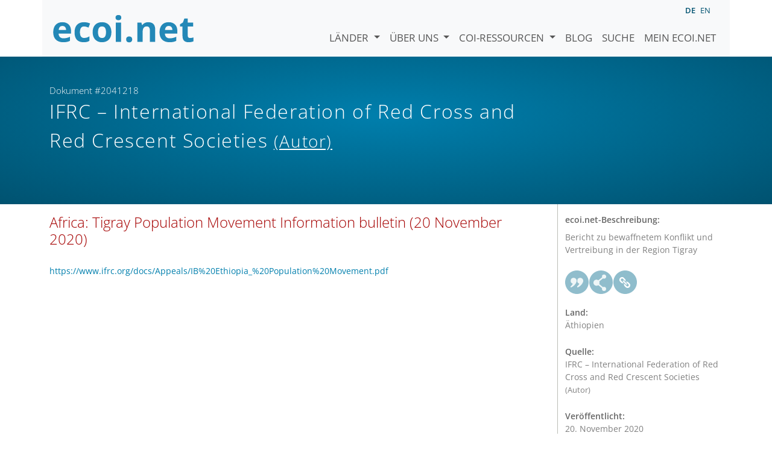

--- FILE ---
content_type: image/svg+xml
request_url: https://www.ecoi.net/site/templates/resources/dist/472ebf7c809f09dcd79d.svg
body_size: 4910
content:
<svg xmlns="http://www.w3.org/2000/svg" xmlns:xlink="http://www.w3.org/1999/xlink" width="79" height="479"><defs><radialGradient xlink:href="#a" id="b" cx="19.618" cy="-165.792" fx="19.618" fy="-165.792" r="16.703" gradientUnits="userSpaceOnUse"/><radialGradient xlink:href="#a" id="c" gradientUnits="userSpaceOnUse" gradientTransform="translate(31.793 -76.968) scale(.93394)" cx="19.618" cy="-165.792" fx="19.618" fy="-165.792" r="16.703"/><linearGradient id="a"><stop offset="0" stop-color="#ccc"/><stop offset=".94" stop-color="#464646" stop-opacity=".341"/><stop offset="1" stop-opacity="0"/></linearGradient></defs><path d="M19.618-182.496c9.225 0 16.703 7.478 16.703 16.704 0 9.225-7.478 16.703-16.703 16.703-9.226 0-16.704-7.478-16.704-16.703 0-9.226 7.478-16.704 16.704-16.704" fill="url(#b)" transform="matrix(1.16742 0 0 -1.16742 -3.402 185.95)"/><path d="M18.85 397.7c10.411 0 18.85-8.439 18.85-18.85 0-10.41-8.439-18.85-18.85-18.85C8.44 360 0 368.44 0 378.85c0 10.411 8.44 18.85 18.85 18.85" fill="#fff"/><path d="M21.141 371.59a.713.713 0 00-.4 1.257l6.272 5.288H8.733a.714.714 0 100 1.428h18.28l-6.271 5.289a.715.715 0 00.921 1.092l7.765-6.548c.016-.014.022-.033.037-.048.014-.014.034-.022.047-.038.027-.032.04-.07.06-.104.018-.03.037-.056.05-.088a.707.707 0 00.016-.514c-.004-.012-.013-.021-.018-.033-.007-.016-.017-.03-.026-.047a.701.701 0 00-.146-.19c-.009-.008-.012-.02-.022-.029l-7.763-6.549a.715.715 0 00-.522-.165z" fill="#286192"/><path d="M19.5 0C8.73 0 0 8.73 0 19.498 0 30.268 8.73 39 19.5 39S39 30.269 39 19.498C39 8.73 30.27 0 19.5 0zm-5.615 10.239h6.417v3.768c0 1.612 1.327 2.924 2.955 2.924h3.966v10.064c0 .876-.717 1.586-1.608 1.586h-5.12l4.165-4.07a1.123 1.123 0 000-1.618 1.194 1.194 0 00-1.663 0l-2.177 2.123s.004-4.028.004-6.448c0-.635-.525-1.15-1.174-1.15-.65 0-1.176.515-1.176 1.15l-.002 6.442s-.397-.385-2.21-2.152a1.195 1.195 0 00-1.66 0 1.125 1.125 0 000 1.623l4.2 4.1h-4.917c-.887 0-1.607-.71-1.607-1.586v-15.17c0-.875.72-1.586 1.607-1.586zm7.525.382l5.299 5.214h-3.48a1.81 1.81 0 01-1.819-1.797V10.62z" fill="#8fbdcc"/><path d="M59.5 0C48.73 0 40 8.731 40 19.5 40 30.27 48.73 39 59.5 39S79 30.27 79 19.5 70.27 0 59.5 0zm-5.615 10.238h6.417v3.77c0 1.612 1.327 2.922 2.955 2.922h3.966v10.064c0 .876-.717 1.587-1.608 1.587h-5.12l4.165-4.068a1.126 1.126 0 000-1.621 1.193 1.193 0 00-1.663 0l-2.177 2.124s.004-4.03.004-6.449a1.16 1.16 0 00-1.174-1.148c-.65 0-1.176.513-1.176 1.148l-.002 6.444-2.21-2.154a1.193 1.193 0 00-.832-.335c-.3 0-.6.111-.829.335a1.127 1.127 0 000 1.624l4.201 4.1h-4.917a1.598 1.598 0 01-1.607-1.587V11.826a1.6 1.6 0 011.607-1.588zm7.525.384l5.299 5.213h-3.48c-1.002 0-1.819-.805-1.819-1.796z" fill="#286192"/><path d="M19.5 40C8.733 40 0 48.732 0 59.5 0 70.272 8.732 79 19.5 79 30.272 79 39 70.271 39 59.5 39 48.733 30.271 40 19.5 40zm-4.932 10.876c.95 0 1.86.321 2.53.993l2.22 2.216c.725.727 1.095 1.723 1.034 2.804a4.247 4.247 0 01-.29 1.331l-4.54-4.536c-.235-.234-.559-.342-.911-.342-.544 0-1.153.255-1.594.695-.726.73-.943 1.91-.349 2.505l4.532 4.536a4.266 4.266 0 01-1.551.296c-.96 0-1.888-.342-2.584-1.037L10.85 58.12c-1.496-1.498-1.253-4.177.408-5.84.918-.918 2.143-1.403 3.31-1.403zm2.079 5.67c.217 0 .417.077.557.218l5.22 5.225a.78.78 0 01.218.63c-.02.258-.141.507-.338.703-.217.218-.5.34-.78.34a.778.778 0 01-.555-.217l-5.22-5.223a.77.77 0 01-.221-.559c0-.277.123-.56.338-.775a1.12 1.12 0 01.78-.342zm5.603 2.016c1.001 0 1.913.368 2.592 1.05l2.227 2.227c1.506 1.504 1.267 4.19-.399 5.853-.914.914-2.135 1.397-3.302 1.397-.954 0-1.87-.323-2.548-.998l-2.227-2.23c-1.077-1.076-1.311-2.696-.752-4.142l4.536 4.534c.234.234.562.342.915.342.542 0 1.148-.254 1.588-.697.73-.725.949-1.907.353-2.5l-4.536-4.542a4.3 4.3 0 011.553-.294z" fill="#8fbdcc"/><path d="M59.5 40C48.733 40 40 48.73 40 59.5S48.732 79 59.5 79C70.272 79 79 70.27 79 59.5S70.271 40 59.5 40zm-4.932 10.874c.95 0 1.86.321 2.53.993l2.22 2.218c.725.727 1.095 1.722 1.034 2.803a4.246 4.246 0 01-.29 1.33l-4.54-4.536c-.235-.233-.559-.341-.911-.341-.544 0-1.153.255-1.594.694-.726.73-.943 1.91-.349 2.505l4.532 4.536a4.266 4.266 0 01-1.551.296c-.96 0-1.888-.341-2.584-1.037l-2.215-2.218c-1.496-1.498-1.253-4.178.408-5.84.918-.918 2.143-1.403 3.31-1.403zm2.079 5.67c.217 0 .417.077.557.219l5.22 5.224c.16.158.237.382.218.633-.02.256-.14.504-.338.7-.217.219-.5.342-.78.342a.779.779 0 01-.555-.219l-5.22-5.223a.77.77 0 01-.221-.559c0-.277.123-.56.338-.775a1.12 1.12 0 01.78-.342zm5.603 2.016c1.001 0 1.913.368 2.592 1.05l2.227 2.227c1.506 1.504 1.267 4.19-.399 5.853-.914.914-2.135 1.399-3.302 1.399-.954 0-1.87-.325-2.548-1l-2.227-2.23c-1.077-1.075-1.311-2.696-.752-4.142l4.536 4.534c.234.234.562.342.915.342.542 0 1.148-.254 1.588-.697.73-.725.949-1.907.353-2.5l-4.536-4.542a4.306 4.306 0 011.553-.294z" fill="#286192"/><path d="M19.5 80C8.733 80 0 88.73 0 99.5S8.732 119 19.5 119c10.771 0 19.5-8.73 19.5-19.5S30.271 80 19.5 80zm-2.276 9.637c.282 0 .56.133.735.377l1.117 1.592h.002l.004.01.013.012-.006-.002-.007-.01-.005-.01-3.88 2.701-1.128-1.59a.892.892 0 01.222-1.234l2.424-1.688a.893.893 0 01.509-.158zm2.597 3.024l5.81 8.257-3.882 2.701-5.812-8.259zm6.24 9.442l1.22 4.82c.033.184-.049.319-.2.319a.382.382 0 01-.177-.054l-4.354-2.642 3.512-2.443zm-12.14 5.003h7.953c.336 0 .61.271.61.606a.608.608 0 01-.61.605H13.92a.606.606 0 110-1.211z" fill="#8fbdcc"/><path d="M59.5 80C48.733 80 40 88.73 40 99.5S48.732 119 59.5 119c10.771 0 19.5-8.73 19.5-19.5S70.271 80 59.5 80zm-2.276 9.637a.9.9 0 01.735.377l1.117 1.592h.002l.006.01.01.012-.003-.002-.007-.01-.007-.01-3.88 2.701-1.128-1.59a.892.892 0 01.222-1.234l2.424-1.688a.893.893 0 01.51-.158zm2.597 3.024l5.81 8.257-3.882 2.701-5.812-8.259zm6.24 9.442l1.22 4.82c.033.184-.049.319-.2.319a.381.381 0 01-.177-.054l-4.354-2.642 3.512-2.443zm-12.14 5.003h7.953c.336 0 .61.271.61.606a.607.607 0 01-.61.605H53.92a.606.606 0 110-1.211z" fill="#286192"/><path d="M19.5 160C8.73 160 0 168.732 0 179.5 0 190.27 8.73 199 19.5 199S39 190.27 39 179.5c0-10.768-8.73-19.5-19.5-19.5zm-.111 10.749c5.12 0 9.274 4.153 9.274 9.272 0 5.119-4.153 9.272-9.274 9.272-5.12 0-9.27-4.153-9.27-9.272 0-5.12 4.15-9.272 9.27-9.272zm1.595 2.31c-.576 0-1.048.175-1.41.53-.366.358-.53.8-.494 1.33.02.346.168.622.438.83.273.21.622.312 1.05.312.566 0 1.029-.176 1.388-.53.36-.35.521-.796.49-1.329a1.093 1.093 0 00-.439-.831c-.265-.207-.61-.313-1.023-.313zm-1.281 4.535c-.524 0-1.119.213-1.773.643-.663.427-1.357 1.052-2.083 1.872l.552.308c.289-.332.555-.571.767-.76.25-.22.444-.309.587-.309.254 0 .343.279.276.58-.062.287-1.115 4.187-1.096 5.23.025.413.164.72.42.922.257.195.638.293 1.146.293.676 0 1.327-.15 1.959-.466.631-.311 1.288-.807 1.968-1.48l-.477-.348a6.99 6.99 0 01-.96.71c-.286.168-.512.252-.665.252-.126 0-.53-.161-.415-.567.085-.294 1.044-4.27 1.044-4.27.188-.824.206-1.25.195-1.408-.023-.365-.164-.658-.431-.873-.264-.22-.602-.329-1.014-.329z" fill="#8fbdcc"/><path d="M59.498 160C48.728 160 40 168.73 40 179.498 40 190.268 48.728 199 59.498 199c10.77 0 19.5-8.732 19.5-19.502 0-10.768-8.73-19.498-19.5-19.498zm-.11 10.749a9.273 9.273 0 01.001 18.544c-5.12 0-9.273-4.153-9.273-9.272 0-5.12 4.152-9.272 9.273-9.272zm1.594 2.311c-.575 0-1.046.174-1.409.528-.365.36-.53.8-.495 1.33.02.347.168.624.438.832.273.21.622.309 1.05.309.567 0 1.03-.174 1.388-.528.36-.35.523-.796.492-1.329a1.096 1.096 0 00-.439-.833c-.265-.207-.611-.309-1.025-.309zm-1.281 4.534c-.524 0-1.117.213-1.77.643-.664.428-1.358 1.052-2.084 1.872l.55.308c.289-.332.557-.573.77-.762.249-.22.442-.307.584-.307.254 0 .343.279.276.58-.062.287-1.115 4.185-1.096 5.228.025.414.164.72.42.923.257.195.638.292 1.146.292.676 0 1.327-.149 1.959-.464.631-.311 1.29-.807 1.97-1.48l-.477-.348a7.083 7.083 0 01-.962.71c-.286.168-.51.25-.663.25-.126 0-.531-.16-.416-.565.084-.293 1.043-4.272 1.043-4.272.188-.824.206-1.248.195-1.406-.023-.364-.164-.66-.43-.875-.265-.22-.603-.327-1.015-.327z" fill="#286192"/><path d="M50.114-247.408c8.616 0 15.6 6.984 15.6 15.6s-6.984 15.6-15.6 15.6c-8.615 0-15.6-6.984-15.6-15.6s6.985-15.6 15.6-15.6" fill="url(#c)" transform="matrix(1.25 0 0 -1.25 -3.143 89.74)"/><path d="M58.85 397.7c10.411 0 18.85-8.439 18.85-18.85 0-10.41-8.439-18.85-18.85-18.85C48.44 360 40 368.44 40 378.85c0 10.411 8.44 18.85 18.85 18.85" fill="#eaeaea"/><path d="M61.141 371.59a.713.713 0 00-.4 1.257l6.272 5.288h-18.28a.714.714 0 100 1.428h18.28l-6.271 5.289a.715.715 0 00.921 1.092l7.765-6.548c.016-.014.022-.033.037-.048.014-.014.034-.022.047-.038.027-.032.04-.07.06-.104.018-.03.037-.056.05-.088a.707.707 0 00.016-.514c-.004-.012-.013-.021-.018-.033-.007-.017-.017-.03-.026-.047a.701.701 0 00-.146-.19c-.009-.009-.012-.02-.022-.029l-7.763-6.549a.715.715 0 00-.522-.166z" fill="#286192"/><path d="M39 299.499C39 288.73 30.27 280 19.5 280 8.729 280 0 288.73 0 299.499 0 310.269 8.729 319 19.5 319c10.77 0 19.5-8.731 19.5-19.501" fill="#90bdcc"/><path d="M33.549 296.32H31.73a.405.405 0 00-.364.271l-3.442 11.732a.405.405 0 01-.365.271H15.543a.395.395 0 01-.36-.272l-3.909-13.98a.398.398 0 00-.36-.274H5.548c-.156 0-.25.124-.207.274l.484 1.727a.4.4 0 00.362.274h3c.157 0 .319.123.361.274l3.908 13.978a.396.396 0 00.361.275h15.445c.156 0 .32-.122.365-.274l4.125-14.005c.045-.149-.047-.272-.203-.272" fill="#eff6f7"/><path d="M19.184 298.342c0 .244.01.467.026.673h-2.562c-.314 0-.38.171-.147.382l4.65 4.216c.231.21.608.208.838-.005l4.537-4.206c.23-.213.162-.387-.15-.387h-2.168a5.51 5.51 0 00-.081-.673c-1.586-8.763-10.17-8.531-10.17-8.531s5.227 4.103 5.227 8.53" fill="#eff6f7"/><path d="M79 299.497c0-10.77-8.73-19.5-19.5-19.5s-19.5 8.73-19.5 19.5C40 310.268 48.73 319 59.5 319S79 310.268 79 299.497" fill="#286192"/><path d="M73.549 296.318H71.73a.405.405 0 00-.364.272l-3.441 11.732a.405.405 0 01-.366.272H55.543a.395.395 0 01-.36-.273l-3.908-13.98a.399.399 0 00-.362-.274h-5.364c-.157 0-.25.123-.208.273l.484 1.728c.042.15.205.273.361.273h3c.158 0 .32.123.363.274l3.908 13.98a.396.396 0 00.36.274h15.445c.156 0 .32-.122.364-.273l4.127-14.006c.044-.15-.049-.272-.204-.272" fill="#eff6f7"/><path d="M59.184 298.34c0 .245.01.468.026.674h-2.562c-.314 0-.379.17-.148.381l4.651 4.217c.232.21.608.207.838-.005l4.538-4.207c.229-.212.161-.386-.152-.386h-2.167a5.323 5.323 0 00-.081-.674c-1.586-8.763-10.17-8.532-10.17-8.532s5.227 4.104 5.227 8.532" fill="#eff6f7"/><path d="M39 139.497c0-10.768-8.73-19.5-19.5-19.5-10.771 0-19.5 8.732-19.5 19.5C0 150.268 8.729 159 19.5 159c10.77 0 19.5-8.732 19.5-19.503" fill="#90bdcc"/><path d="M21.322 130.912h-4.03c-.628 0-1.139.51-1.139 1.132v4.04c0 .622.511 1.136 1.139 1.136h1.517v3.058h-1.517c-.627 0-1.138.515-1.138 1.135v1.514h-3.219v-1.514c0-.62-.511-1.135-1.14-1.135H7.763c-.624 0-1.14.515-1.14 1.135v4.042c0 .62.516 1.133 1.14 1.133h4.032a1.14 1.14 0 001.14-1.133v-1.515h3.219v1.515c0 .62.511 1.133 1.138 1.133h4.03a1.14 1.14 0 001.139-1.133v-1.515h3.218v1.515c0 .62.513 1.133 1.14 1.133h4.031c.626 0 1.14-.513 1.14-1.133v-4.042c0-.62-.514-1.135-1.14-1.135h-4.03c-.628 0-1.141.515-1.141 1.135v1.514H22.46v-1.514c0-.62-.512-1.135-1.138-1.135h-1.518v-3.058h1.517a1.14 1.14 0 001.137-1.135v-4.041c0-.622-.51-1.132-1.137-1.132" fill="#f6f5f4"/><path d="M79 139.497c0-10.768-8.73-19.5-19.5-19.5-10.771 0-19.5 8.732-19.5 19.5C40 150.268 48.729 159 59.5 159c10.77 0 19.5-8.732 19.5-19.503" fill="#286192"/><path d="M61.322 130.912h-4.03c-.628 0-1.139.51-1.139 1.132v4.04c0 .622.511 1.136 1.139 1.136h1.517v3.058h-1.517c-.627 0-1.138.515-1.138 1.135v1.514h-3.219v-1.514c0-.62-.511-1.135-1.14-1.135h-4.032c-.624 0-1.14.515-1.14 1.135v4.042c0 .62.516 1.133 1.14 1.133h4.032a1.14 1.14 0 001.14-1.133v-1.515h3.219v1.515c0 .62.511 1.133 1.138 1.133h4.03a1.14 1.14 0 001.139-1.133v-1.515h3.218v1.515c0 .62.513 1.133 1.14 1.133h4.031c.626 0 1.14-.513 1.14-1.133v-4.042c0-.62-.514-1.135-1.14-1.135h-4.03c-.628 0-1.141.515-1.141 1.135v1.514H62.46v-1.514c0-.62-.512-1.135-1.138-1.135h-1.518v-3.058h1.517a1.14 1.14 0 001.137-1.135v-4.041c0-.622-.51-1.132-1.137-1.132" fill="#f6f5f4"/><path d="M39 219.498c0-10.77-8.73-19.5-19.5-19.5-10.771 0-19.5 8.73-19.5 19.5C0 230.269 8.729 239 19.5 239c10.77 0 19.5-8.73 19.5-19.502" fill="#90bdcc"/><path d="M22.562 213.35a.524.524 0 01.556-.066 3.425 3.425 0 002.039.3c1.443-.225 2.616-1.378 2.851-2.82a3.45 3.45 0 00-3.965-3.98 3.45 3.45 0 00-2.783 4.186.527.527 0 01-.184.531l-5.689 4.568a.525.525 0 01-.617.033 5.07 5.07 0 00-3.91-.725 5.05 5.05 0 00-3.882 4.048 5.078 5.078 0 004.995 5.98 5.03 5.03 0 002.739-.808.525.525 0 01.618.041l5.626 4.644a.52.52 0 01.182.524 3.422 3.422 0 00.117 2.065 3.446 3.446 0 103.482-4.658 3.425 3.425 0 00-1.713.312.526.526 0 01-.558-.073l-5.625-4.643a.526.526 0 01-.159-.599 5.028 5.028 0 00.026-3.695.522.522 0 01.165-.597z" fill="#eff6f7"/><path d="M79 219.498c0-10.77-8.73-19.5-19.5-19.5-10.771 0-19.5 8.73-19.5 19.5C40 230.269 48.729 239 59.5 239c10.77 0 19.5-8.73 19.5-19.502" fill="#286192"/><path d="M62.562 213.35a.522.522 0 01.556-.066 3.428 3.428 0 002.04.3 3.45 3.45 0 002.85-2.82 3.45 3.45 0 00-3.966-3.98 3.45 3.45 0 00-2.782 4.186.527.527 0 01-.185.531l-5.687 4.568a.525.525 0 01-.617.033 5.07 5.07 0 00-3.911-.725 5.05 5.05 0 00-3.882 4.048 5.078 5.078 0 004.996 5.98 5.03 5.03 0 002.738-.808.524.524 0 01.617.041l5.628 4.644c.154.127.23.33.18.524a3.43 3.43 0 00.117 2.065 3.449 3.449 0 003.341 2.22 3.449 3.449 0 003.092-4.693 3.45 3.45 0 00-2.95-2.185 3.425 3.425 0 00-1.713.312.526.526 0 01-.558-.073l-5.626-4.643a.527.527 0 01-.157-.599 5.027 5.027 0 00.025-3.694.524.524 0 01.166-.598z" fill="#eff6f7"/><path d="M39 259.5c0-10.77-8.73-19.499-19.5-19.499S0 248.731 0 259.5C0 270.27 8.73 279 19.5 279S39 270.27 39 259.5" fill="#90bdcc"/><path d="M30.046 256.888a4.846 4.846 0 00-1.048-2.808 5.001 5.001 0 00-3.905-1.899 4.978 4.978 0 00-1.497 9.726c-.65 1.55-1.845 3.026-3.714 4.64 0 .606.372 1.444.744 1.77.023.02.332-.146.372-.164 3.916-1.775 7.293-4.997 8.722-9.123a5.752 5.752 0 00.326-2.142m-10.934 0a4.846 4.846 0 00-1.048-2.808 5.001 5.001 0 00-3.905-1.899 4.978 4.978 0 00-1.496 9.726c-.65 1.55-1.845 3.026-3.714 4.64 0 .606.371 1.444.744 1.77.023.02.332-.146.372-.164 3.915-1.775 7.293-4.997 8.722-9.123a5.752 5.752 0 00.325-2.142" fill="#eff6f7"/><path d="M79 259.5c0-10.77-8.73-19.499-19.5-19.499S40 248.731 40 259.5c0 10.77 8.73 19.5 19.5 19.5S79 270.27 79 259.5" fill="#286192"/><path d="M70.046 256.888a4.846 4.846 0 00-1.048-2.808 5.001 5.001 0 00-3.905-1.899 4.978 4.978 0 00-1.497 9.726c-.65 1.55-1.845 3.026-3.714 4.64 0 .606.372 1.444.744 1.77.023.02.333-.146.372-.164 3.916-1.775 7.293-4.997 8.722-9.123a5.752 5.752 0 00.326-2.142m-10.934 0a4.846 4.846 0 00-1.048-2.808 5.001 5.001 0 00-3.905-1.899 4.978 4.978 0 00-1.496 9.726c-.65 1.55-1.845 3.026-3.714 4.64 0 .606.371 1.444.744 1.77.023.02.332-.146.372-.164 3.915-1.775 7.293-4.997 8.722-9.123a5.752 5.752 0 00.325-2.142" fill="#eff6f7"/><path d="M39 339.498c0-10.77-8.73-19.501-19.5-19.501-10.771 0-19.5 8.732-19.5 19.501C0 350.269 8.729 359 19.5 359c10.77 0 19.5-8.73 19.5-19.502" fill="#90bdcc"/><path d="M33.491 334.723h-1.817a.405.405 0 00-.364.272l-3.442 11.732a.405.405 0 01-.365.272H15.486a.396.396 0 01-.36-.273l-3.909-13.98a.397.397 0 00-.36-.274H5.49c-.156 0-.25.123-.207.273l.484 1.728a.4.4 0 00.362.274h3c.157 0 .32.122.361.273L13.4 349a.397.397 0 00.361.275h15.445c.156 0 .32-.123.365-.274l4.125-14.006c.045-.15-.047-.272-.204-.272" fill="#eff6f7"/><path d="M18.601 336.589l.566-.576a.292.292 0 01.41-.004l1.225 1.2 2.628-2.628a.29.29 0 01.41 0l.572.572a.29.29 0 010 .41l-3.397 3.397a.29.29 0 01-.411 0l-.006-.003-1.993-1.958a.29.29 0 01-.004-.41m2.907 5.704a5.522 5.522 0 10-.002-11.045 5.522 5.522 0 00.002 11.045" fill="#eff6f7"/><g><path d="M79 339.498c0-10.77-8.73-19.501-19.501-19.501-10.77 0-19.499 8.732-19.499 19.501C40 350.269 48.729 359 59.499 359S79 350.27 79 339.498" fill="#286192"/><path d="M73.491 334.723h-1.817a.405.405 0 00-.365.272l-3.441 11.732a.403.403 0 01-.365.272H55.486a.396.396 0 01-.361-.273l-3.908-13.98a.398.398 0 00-.362-.274h-5.364c-.157 0-.25.123-.208.273l.484 1.728a.4.4 0 00.361.274h3c.158 0 .321.122.363.273L53.399 349a.397.397 0 00.36.275h15.445c.156 0 .32-.123.365-.274l4.126-14.006c.044-.15-.048-.272-.204-.272" fill="#eff6f7"/><path d="M58.6 336.589l.566-.576a.292.292 0 01.411-.004l1.224 1.2 2.63-2.628a.29.29 0 01.41 0l.57.572a.291.291 0 010 .41l-3.397 3.397a.29.29 0 01-.411 0l-.005-.003-1.994-1.958a.291.291 0 01-.003-.41m2.905 5.704a5.522 5.522 0 100-11.044 5.522 5.522 0 000 11.044" fill="#eff6f7"/></g><path d="M22.195 416.785h7.051v5.098h-7.05v7.969h-5.372v-7.97h-7.07v-5.097h7.07v-7.637h5.371zM19.5 400C8.731 400 0 408.73 0 419.5 0 430.267 8.731 439 19.5 439c10.77 0 19.5-8.732 19.5-19.5 0-10.77-8.73-19.5-19.5-19.5z" style="line-height:125%;-inkscape-font-specification:'sans-serif Bold'" font-weight="700" font-family="sans-serif" letter-spacing="0" word-spacing="0" fill="#8fbdcc"/><path style="line-height:125%;-inkscape-font-specification:'sans-serif Bold'" d="M62.195 416.785h7.051v5.098h-7.05v7.968h-5.372v-7.968h-7.07v-5.098h7.07v-7.637h5.371zM59.5 400c-10.769 0-19.5 8.73-19.5 19.499 0 10.77 8.731 19.5 19.5 19.5 10.77 0 19.5-8.73 19.5-19.5s-8.73-19.5-19.5-19.5z" font-weight="700" font-family="sans-serif" letter-spacing="0" word-spacing="0" fill="#286192"/><path style="line-height:125%;-inkscape-font-specification:'sans-serif Bold'" d="M29.246 456.785v5.098H9.754v-5.098zM19.5 440C8.731 440 0 448.73 0 459.5 0 470.267 8.731 479 19.5 479c10.77 0 19.5-8.732 19.5-19.5 0-10.77-8.73-19.5-19.5-19.5z" font-weight="700" font-family="sans-serif" letter-spacing="0" word-spacing="0" fill="#8fbdcc"/><path d="M69.246 456.785v5.098H49.754v-5.098zM59.5 440c-10.769 0-19.5 8.73-19.5 19.5 0 10.768 8.731 19.5 19.5 19.5 10.77 0 19.5-8.732 19.5-19.5 0-10.77-8.73-19.5-19.5-19.5z" style="line-height:125%;-inkscape-font-specification:'sans-serif Bold'" font-weight="700" font-family="sans-serif" letter-spacing="0" word-spacing="0" fill="#286192"/></svg>
